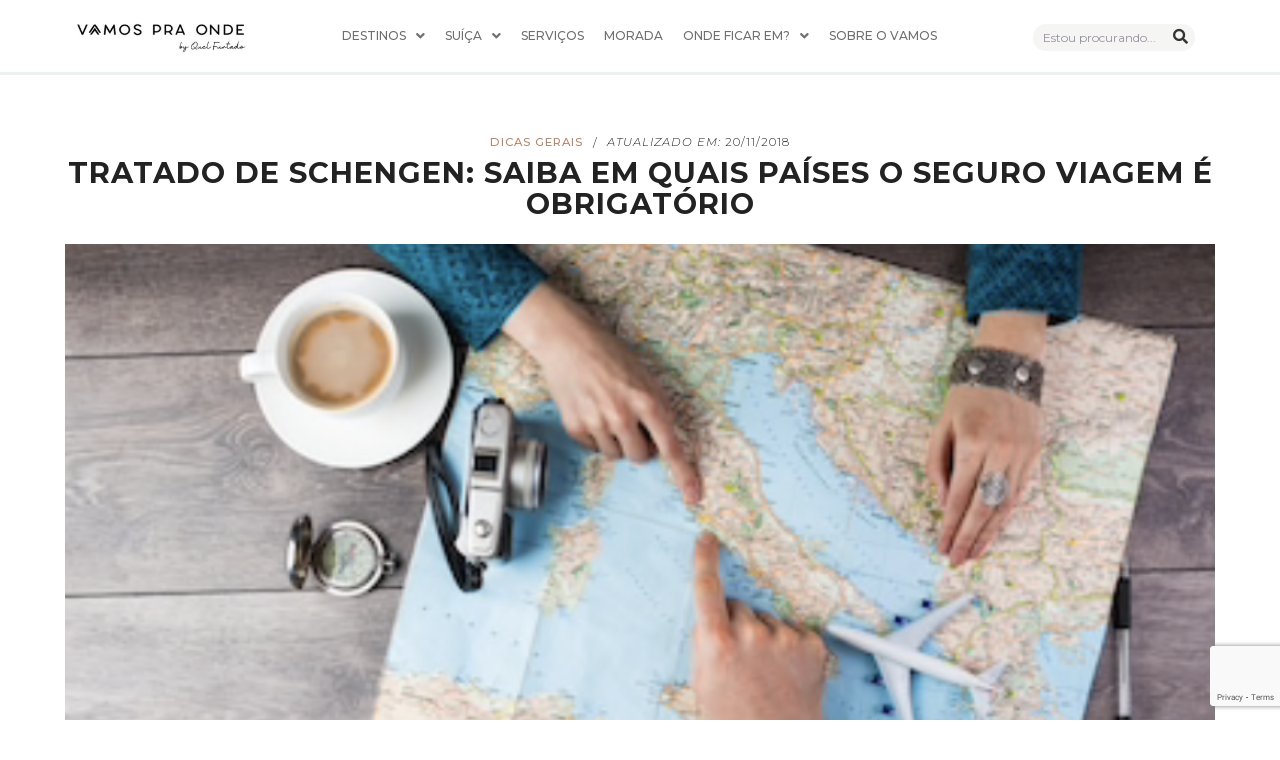

--- FILE ---
content_type: text/html; charset=utf-8
request_url: https://www.google.com/recaptcha/api2/anchor?ar=1&k=6LfS2zArAAAAAEarQ9gt4nKs6u2IRfI-XrYVzvV-&co=aHR0cHM6Ly93d3cudmFtb3NwcmFvbmRlLmNvbTo0NDM.&hl=en&v=naPR4A6FAh-yZLuCX253WaZq&size=invisible&anchor-ms=20000&execute-ms=15000&cb=xp8jmmd5p4ez
body_size: 44954
content:
<!DOCTYPE HTML><html dir="ltr" lang="en"><head><meta http-equiv="Content-Type" content="text/html; charset=UTF-8">
<meta http-equiv="X-UA-Compatible" content="IE=edge">
<title>reCAPTCHA</title>
<style type="text/css">
/* cyrillic-ext */
@font-face {
  font-family: 'Roboto';
  font-style: normal;
  font-weight: 400;
  src: url(//fonts.gstatic.com/s/roboto/v18/KFOmCnqEu92Fr1Mu72xKKTU1Kvnz.woff2) format('woff2');
  unicode-range: U+0460-052F, U+1C80-1C8A, U+20B4, U+2DE0-2DFF, U+A640-A69F, U+FE2E-FE2F;
}
/* cyrillic */
@font-face {
  font-family: 'Roboto';
  font-style: normal;
  font-weight: 400;
  src: url(//fonts.gstatic.com/s/roboto/v18/KFOmCnqEu92Fr1Mu5mxKKTU1Kvnz.woff2) format('woff2');
  unicode-range: U+0301, U+0400-045F, U+0490-0491, U+04B0-04B1, U+2116;
}
/* greek-ext */
@font-face {
  font-family: 'Roboto';
  font-style: normal;
  font-weight: 400;
  src: url(//fonts.gstatic.com/s/roboto/v18/KFOmCnqEu92Fr1Mu7mxKKTU1Kvnz.woff2) format('woff2');
  unicode-range: U+1F00-1FFF;
}
/* greek */
@font-face {
  font-family: 'Roboto';
  font-style: normal;
  font-weight: 400;
  src: url(//fonts.gstatic.com/s/roboto/v18/KFOmCnqEu92Fr1Mu4WxKKTU1Kvnz.woff2) format('woff2');
  unicode-range: U+0370-0377, U+037A-037F, U+0384-038A, U+038C, U+038E-03A1, U+03A3-03FF;
}
/* vietnamese */
@font-face {
  font-family: 'Roboto';
  font-style: normal;
  font-weight: 400;
  src: url(//fonts.gstatic.com/s/roboto/v18/KFOmCnqEu92Fr1Mu7WxKKTU1Kvnz.woff2) format('woff2');
  unicode-range: U+0102-0103, U+0110-0111, U+0128-0129, U+0168-0169, U+01A0-01A1, U+01AF-01B0, U+0300-0301, U+0303-0304, U+0308-0309, U+0323, U+0329, U+1EA0-1EF9, U+20AB;
}
/* latin-ext */
@font-face {
  font-family: 'Roboto';
  font-style: normal;
  font-weight: 400;
  src: url(//fonts.gstatic.com/s/roboto/v18/KFOmCnqEu92Fr1Mu7GxKKTU1Kvnz.woff2) format('woff2');
  unicode-range: U+0100-02BA, U+02BD-02C5, U+02C7-02CC, U+02CE-02D7, U+02DD-02FF, U+0304, U+0308, U+0329, U+1D00-1DBF, U+1E00-1E9F, U+1EF2-1EFF, U+2020, U+20A0-20AB, U+20AD-20C0, U+2113, U+2C60-2C7F, U+A720-A7FF;
}
/* latin */
@font-face {
  font-family: 'Roboto';
  font-style: normal;
  font-weight: 400;
  src: url(//fonts.gstatic.com/s/roboto/v18/KFOmCnqEu92Fr1Mu4mxKKTU1Kg.woff2) format('woff2');
  unicode-range: U+0000-00FF, U+0131, U+0152-0153, U+02BB-02BC, U+02C6, U+02DA, U+02DC, U+0304, U+0308, U+0329, U+2000-206F, U+20AC, U+2122, U+2191, U+2193, U+2212, U+2215, U+FEFF, U+FFFD;
}
/* cyrillic-ext */
@font-face {
  font-family: 'Roboto';
  font-style: normal;
  font-weight: 500;
  src: url(//fonts.gstatic.com/s/roboto/v18/KFOlCnqEu92Fr1MmEU9fCRc4AMP6lbBP.woff2) format('woff2');
  unicode-range: U+0460-052F, U+1C80-1C8A, U+20B4, U+2DE0-2DFF, U+A640-A69F, U+FE2E-FE2F;
}
/* cyrillic */
@font-face {
  font-family: 'Roboto';
  font-style: normal;
  font-weight: 500;
  src: url(//fonts.gstatic.com/s/roboto/v18/KFOlCnqEu92Fr1MmEU9fABc4AMP6lbBP.woff2) format('woff2');
  unicode-range: U+0301, U+0400-045F, U+0490-0491, U+04B0-04B1, U+2116;
}
/* greek-ext */
@font-face {
  font-family: 'Roboto';
  font-style: normal;
  font-weight: 500;
  src: url(//fonts.gstatic.com/s/roboto/v18/KFOlCnqEu92Fr1MmEU9fCBc4AMP6lbBP.woff2) format('woff2');
  unicode-range: U+1F00-1FFF;
}
/* greek */
@font-face {
  font-family: 'Roboto';
  font-style: normal;
  font-weight: 500;
  src: url(//fonts.gstatic.com/s/roboto/v18/KFOlCnqEu92Fr1MmEU9fBxc4AMP6lbBP.woff2) format('woff2');
  unicode-range: U+0370-0377, U+037A-037F, U+0384-038A, U+038C, U+038E-03A1, U+03A3-03FF;
}
/* vietnamese */
@font-face {
  font-family: 'Roboto';
  font-style: normal;
  font-weight: 500;
  src: url(//fonts.gstatic.com/s/roboto/v18/KFOlCnqEu92Fr1MmEU9fCxc4AMP6lbBP.woff2) format('woff2');
  unicode-range: U+0102-0103, U+0110-0111, U+0128-0129, U+0168-0169, U+01A0-01A1, U+01AF-01B0, U+0300-0301, U+0303-0304, U+0308-0309, U+0323, U+0329, U+1EA0-1EF9, U+20AB;
}
/* latin-ext */
@font-face {
  font-family: 'Roboto';
  font-style: normal;
  font-weight: 500;
  src: url(//fonts.gstatic.com/s/roboto/v18/KFOlCnqEu92Fr1MmEU9fChc4AMP6lbBP.woff2) format('woff2');
  unicode-range: U+0100-02BA, U+02BD-02C5, U+02C7-02CC, U+02CE-02D7, U+02DD-02FF, U+0304, U+0308, U+0329, U+1D00-1DBF, U+1E00-1E9F, U+1EF2-1EFF, U+2020, U+20A0-20AB, U+20AD-20C0, U+2113, U+2C60-2C7F, U+A720-A7FF;
}
/* latin */
@font-face {
  font-family: 'Roboto';
  font-style: normal;
  font-weight: 500;
  src: url(//fonts.gstatic.com/s/roboto/v18/KFOlCnqEu92Fr1MmEU9fBBc4AMP6lQ.woff2) format('woff2');
  unicode-range: U+0000-00FF, U+0131, U+0152-0153, U+02BB-02BC, U+02C6, U+02DA, U+02DC, U+0304, U+0308, U+0329, U+2000-206F, U+20AC, U+2122, U+2191, U+2193, U+2212, U+2215, U+FEFF, U+FFFD;
}
/* cyrillic-ext */
@font-face {
  font-family: 'Roboto';
  font-style: normal;
  font-weight: 900;
  src: url(//fonts.gstatic.com/s/roboto/v18/KFOlCnqEu92Fr1MmYUtfCRc4AMP6lbBP.woff2) format('woff2');
  unicode-range: U+0460-052F, U+1C80-1C8A, U+20B4, U+2DE0-2DFF, U+A640-A69F, U+FE2E-FE2F;
}
/* cyrillic */
@font-face {
  font-family: 'Roboto';
  font-style: normal;
  font-weight: 900;
  src: url(//fonts.gstatic.com/s/roboto/v18/KFOlCnqEu92Fr1MmYUtfABc4AMP6lbBP.woff2) format('woff2');
  unicode-range: U+0301, U+0400-045F, U+0490-0491, U+04B0-04B1, U+2116;
}
/* greek-ext */
@font-face {
  font-family: 'Roboto';
  font-style: normal;
  font-weight: 900;
  src: url(//fonts.gstatic.com/s/roboto/v18/KFOlCnqEu92Fr1MmYUtfCBc4AMP6lbBP.woff2) format('woff2');
  unicode-range: U+1F00-1FFF;
}
/* greek */
@font-face {
  font-family: 'Roboto';
  font-style: normal;
  font-weight: 900;
  src: url(//fonts.gstatic.com/s/roboto/v18/KFOlCnqEu92Fr1MmYUtfBxc4AMP6lbBP.woff2) format('woff2');
  unicode-range: U+0370-0377, U+037A-037F, U+0384-038A, U+038C, U+038E-03A1, U+03A3-03FF;
}
/* vietnamese */
@font-face {
  font-family: 'Roboto';
  font-style: normal;
  font-weight: 900;
  src: url(//fonts.gstatic.com/s/roboto/v18/KFOlCnqEu92Fr1MmYUtfCxc4AMP6lbBP.woff2) format('woff2');
  unicode-range: U+0102-0103, U+0110-0111, U+0128-0129, U+0168-0169, U+01A0-01A1, U+01AF-01B0, U+0300-0301, U+0303-0304, U+0308-0309, U+0323, U+0329, U+1EA0-1EF9, U+20AB;
}
/* latin-ext */
@font-face {
  font-family: 'Roboto';
  font-style: normal;
  font-weight: 900;
  src: url(//fonts.gstatic.com/s/roboto/v18/KFOlCnqEu92Fr1MmYUtfChc4AMP6lbBP.woff2) format('woff2');
  unicode-range: U+0100-02BA, U+02BD-02C5, U+02C7-02CC, U+02CE-02D7, U+02DD-02FF, U+0304, U+0308, U+0329, U+1D00-1DBF, U+1E00-1E9F, U+1EF2-1EFF, U+2020, U+20A0-20AB, U+20AD-20C0, U+2113, U+2C60-2C7F, U+A720-A7FF;
}
/* latin */
@font-face {
  font-family: 'Roboto';
  font-style: normal;
  font-weight: 900;
  src: url(//fonts.gstatic.com/s/roboto/v18/KFOlCnqEu92Fr1MmYUtfBBc4AMP6lQ.woff2) format('woff2');
  unicode-range: U+0000-00FF, U+0131, U+0152-0153, U+02BB-02BC, U+02C6, U+02DA, U+02DC, U+0304, U+0308, U+0329, U+2000-206F, U+20AC, U+2122, U+2191, U+2193, U+2212, U+2215, U+FEFF, U+FFFD;
}

</style>
<link rel="stylesheet" type="text/css" href="https://www.gstatic.com/recaptcha/releases/naPR4A6FAh-yZLuCX253WaZq/styles__ltr.css">
<script nonce="XOLQtBTL7Np5S5jPVj_wXA" type="text/javascript">window['__recaptcha_api'] = 'https://www.google.com/recaptcha/api2/';</script>
<script type="text/javascript" src="https://www.gstatic.com/recaptcha/releases/naPR4A6FAh-yZLuCX253WaZq/recaptcha__en.js" nonce="XOLQtBTL7Np5S5jPVj_wXA">
      
    </script></head>
<body><div id="rc-anchor-alert" class="rc-anchor-alert"></div>
<input type="hidden" id="recaptcha-token" value="[base64]">
<script type="text/javascript" nonce="XOLQtBTL7Np5S5jPVj_wXA">
      recaptcha.anchor.Main.init("[\x22ainput\x22,[\x22bgdata\x22,\x22\x22,\[base64]/[base64]/UC5qKyJ+IjoiRToiKStELm1lc3NhZ2UrIjoiK0Quc3RhY2spLnNsaWNlKDAsMjA0OCl9LGx0PWZ1bmN0aW9uKEQsUCl7UC5GLmxlbmd0aD4xMDQ/[base64]/dltQKytdPUY6KEY8MjA0OD92W1ArK109Rj4+NnwxOTI6KChGJjY0NTEyKT09NTUyOTYmJkUrMTxELmxlbmd0aCYmKEQuY2hhckNvZGVBdChFKzEpJjY0NTEyKT09NTYzMjA/[base64]/[base64]/MjU1OlA/NToyKSlyZXR1cm4gZmFsc2U7cmV0dXJuIEYuST0oTSg0NTAsKEQ9KEYuc1k9RSxaKFA/[base64]/[base64]/[base64]/bmV3IGxbSF0oR1swXSk6bj09Mj9uZXcgbFtIXShHWzBdLEdbMV0pOm49PTM/bmV3IGxbSF0oR1swXSxHWzFdLEdbMl0pOm49PTQ/[base64]/[base64]/[base64]/[base64]/[base64]\x22,\[base64]\\u003d\x22,\[base64]/CtsKgwq0cbcO2KsKbwqEZNMKbSMO2wq3DuSI8woEQbxPDg8KAasOXDMOtwpJzw6HCp8ODLwZOWsKiM8OLcMKeMgBfMMKFw6bCuxHDlMOswoZHD8KxBk4qZMOzwoLCgsOmfcOWw4URM8Odw5IMdV/[base64]/[base64]/DhcKIw414w4fDg8Krw6zDtnzDpsOhwopSLMKyTFzCrcOqw7/DpwJxJcOZw4R3wrvDowUdw6PDj8K3w4TDj8Kpw50Ww47CsMOawo9UKgdELmEgYQPClyVHInsacQgkwqA9w7F+asOHw7kPJDDDjMOOAcKwwpILw50Bw4fCmcKpawxnMETDtmAGwo7DmTgdw5PDkMORUMK+GxrDqMOaWE/Dr2YlVVzDhsKlw5wvaMONwoUJw61hwpttw4zDqMKlZMOawoEFw74kTsO7PMKMw4DDoMK3AE5Ew4jCingBbkNBTcKuYBpPwqXDrFPCjxtvaMKmfMKxXDvCiUXDpMOZw5PCjMODw7A+LH/ClAd2wpBeSB8ELcKWanJUFl3Cqwl5SW1yUHBYclYKDT3DqxIvccKzw65yw5DCp8O/N8OGw6QTw65sb3bCtMOfwodMPzXCoD5kwpvDscKPNMO8wpR7OsKzwonDsMOSw73DgTDCuMKGw5hdVSvDnMKbTcKKG8KsXAtXNBJ2HTrCgsKfw7XCqCzDqsKzwrdXY8O9wp9/[base64]/[base64]/Cl8KVYMOEMzHDg2fDhCscOcK2ecKNdgIOw4fDpDQIVcKow7E4wpokwq18wrYww5fDuMOaSMKBWMO9SU4XwrJqw6E9w77Dl14lGDHDng98Gmpvw6R4EiozwoRQZgXDlsKtPh8cNXIrw6HCvTAVIcKaw4pVw7/CrsOrTg4tw4HCjT90w7s6OgrCqVdKHsKRw5ctw4rCucORcsOKFTjDgV1ywq/CvsKrVF97w6HCtXQVw6TCnkDDpcK+wq4MAcKpwohaXcOCIxHDixERwoBSw5k2wrbCkB7CiMKyAHfDtSnDiyLDvTXDhm5nwqUnfU/CoUTChEwSJMKiw6fDrcKdLyjDuFZQw6nDl8OBwotwK37DmMKAWMKTJsONw7BtGgzDqsK0MRDCucO3AREcfMO/[base64]/wqvDu8KBw7jCvTFrw6LCtsOLG8Kww53Cp8OJw5gyYicTKcOxdMONAyEnwpAQJcO6wo/DmjUMKyjCtcKFwopUGsK0WF3Dg8KpPm1cwolYw7fDpXHCjnpuBjjCmMKIE8KowqNCdAB2MxAASsKOw595E8O3FsOWZBJKw5TDlcKtwpUqMUzCizzCl8KANzlSYMK+OwrCqUPCn194dwc/w57CucKHwqTDgF/DkMK6w5ENK8Okwr7DiQLDgcKAMMKxw4ACOsKrwrHDv3XDlSHClcKUwp7DnQPDoMKSTMOow7fCpUQaOMKIwrdPbMO6XhF2YcOnw7cNwpp7w7jDiVkowoPDgFh1aD0PN8KyRAYcF3zDk3xPTTNTOQ8yOzXCihTCoVbCoAbCtcK7BRLDowvDlllmw6TDtAEjwrk/w7vDkXTDplNOfHbCjEgjwqHDgmfDm8OYVGDDvFp/wrd+aXbCnsKrw6sJw5rCv1RwChwOwoQyTsKOIn3CqcONw7c5asOBN8K5w5cbwoVXwrwew6PChsKGSSfCjjbChsOKTMK2w4oXw5DCssOVwqvDnwzDhFPDiiITJMKywqgYwoMfw5ABQ8OIRMOowr3DpMOdfynCs3HDlsOpw6DCj2TChcK9wox9woEFwr4jwq8VbsODc3/CjsOXPlAKMsKrwqwFagJlwpwMwo7DjjJbZcOuw7Etw4FtJMO/[base64]/[base64]/[base64]/CtG/[base64]/DgMOcBkvCvsKseW1cwrJ1w4g4wpUNw4pWLyx3wpLCkcOtw63Cu8KnwrVbb3BKwoZwfXHCmsKlwrfCocKMw78fw6tOXE1CBHRDbX1/w7hiwq/CncKkwpbCriXDvsKWw4HChidJw7Exw5Baw7TDrijDo8OWw77CssOCw4nCky4fRcKHbMK7w5wKf8O9wp/CiMOVNMOaF8K/wqzCsyQCwqpNwqLDvMKnNMKyDSPDmcKGw4xfwqPCh8O1w6HDlyU/w4nCjsKnw6wmwqbCgwxpwo5wIcO1wo/[base64]/HcK7wpAFfmFfwr1uwrIfWBHDvX/CpXrDuArCnQ/Ci8KeLMOjw7UmwpfDkV/[base64]/Dm8Kxw77CjsKZOTLCksOAeGfCi2nDhGbDssK9w77CmncpwoAlQ050P8K2fDbCiWV7fXbDp8OIwq/DocK8fTDDq8Okw5B6Y8KawqXDvcOkw6LDtMOqdMO/w4pnw48Mw6HCtMKJwr7DoMKOwpzDmcKVwp7CrkV9UD3Cj8OWXsKiJ01MwqF9wqTDhcKYw4bDiRHCpcKcwofChjNPKkUqKVLCp3TDgcOEw5tbwooaC8K+wovChMOWw7Mjw6N6w5MZwqx8woNADcK6KMK/C8OcccOEw4QpOMOYSMOJwoHDtCLCnsO5PW3CicOEw4d9wqNOekp0fQnDgGlvwozCpMKIVWMwwq/CsH3DtAQ1WMKNGWNUZDc8MsKoP2tcOMOXBMOBQ07Do8OlZ2PDuMKqwpVfXXjCs8KuwpDDtVLDj0XDhnMUw5fDssKrIcO6X8O/ZlPDrcKMa8OBwojDgR/CiRcZwqTCnsK9wpjCqGXDn1rDgcOeJcOBKEQXbsKXw6bDnMKbwrkOw4bDpMOMd8OHw6lmwoEbdwHDusKqw5MPTixxw4ACNgPDqgHCpQnCuRxUw7RNQ8KswqHCoB9JwqRKJH7DrQHCtMKgB0Ruw78VQsKOwoIsBsKQw7QIMX/ClGbDhS5dwpnDuMK8w6kIw5VZeBrDvsO/woXDrAEUwq3ClwnDs8OFDF5Ww71bLcO+w69cLMOmNMKqVMKHwrvCosK7wp0NI8KSw598El/[base64]/dcO5w4wceh0wB8KZwoDCtykzQsKww6VaCMK5KMOow4ouwr4owqkMw5jDtWjCqsO6QcKMP8KuE3vDtcKxwrxqAmjDlW9lw5IXw5PDv3Avw6s6QGhbbE3CqTEUGsK9LcK/w7dXF8OLw7HDmsOow5wxeSLCv8KRw7LDvcKLWMKnMw9gAHIhwrBYw74uw75ZwovCmgLDvMOLw7M1wqB9A8OdFgDCsDRywqfCgcO5wovCiC/[base64]/DmsO3w5dywpXDrUnCsncxwq/CqwVCw6sDYgdwMnPCjcKzw7HClsKxw6M5MS/Cti1PwpZwLcKQbcKjwrDDjgsNLDHCm33DlHgZw787w47DtSEmKGVHFcKuw79qw7VVwq48w5HDuzHCgwrDnMKuwq/CsjhlbsK1wrfDqAo/RsO+w5rDosKxw4bDrUPClW1CcMOLJMK0J8Kpw4TDjMKOLVZwwpzCrsObfE4BHMKzABPCh0gJw51ccRVOWMOpZG3Djl7CjcOGKMOGQybDm0dqR8K2YcKSw7DCn1t3VcKRwoHCp8KKw77Di39zw61/[base64]/ZznCnBbChVkLV8OUVcKIe8KEwr3Dmx5Rw41XYQzCohkBw6odDwrDjcK2woDDusK7wqLDtiV4w4rCicOkLcOXw6J+w68+O8K7w5pXEsKnwqbDtwrDjsKxw7/ChVIRGMK8w5tVZDnCg8K2SEPCmcObMAEsejjDpg7CqRFlwqc1UcKhDMOaw7HDj8OxGHHDm8KawpbDqMKRwoQtwrsAMcKOw5DDgsKOwpjDk0rCusKaPgF3VF7DncOnw6EfOz4wwonDmVprQ8KmwrBNTMKXH2vCgXXDlDvDlGJLKzjDjsK1wo5MI8KhCjTCvsKvTC1ewo/[base64]/[base64]/CgDxYw5BcTcOqdGXCjS7CqzPCv19FHsK4McKDd8OtK8Obb8KCw7AHJzFUED3CucOSNjPCusK8woXDvTTCqcO9wrxlZhLCsTPCv3kjwokKKsORHsONwr5kcXUfS8Opw6N/JMKTZhzDjz7DoxonLyI/ZcOnwqB+fcKAwo1JwrBbw6jCqFVVwodRQj/DosOudMOwDQPDuhpAClfDuUfCiMO/XcO5OjknQHXDpsOHwpLDoTzDhCcwwrzCpSPCucK7w5PDn8OrPsOnw4DDiMKEQgc1JMOtwobDuUBQw53DiWvDlsKVInXDkFVSd2Fsw4XCsU3CicK4wofDjzpxwpU8w7R3wqtiKELDilTDisKRw4/DkMO1QcKnWW1oehPCnsKTBCTDolYJwqfCsX5Rw5BtGEF/XShUwpzCicKLJiglwpbCiCB8w7spwqXCpMOVUxfDl8KWwr3Cg33DkgdCw4rCksKdAcKywpbClMOfwopSwoNzN8OsI8K7F8OAwq3CpMKrw47Dp0nCmhzDosKof8K7w7XDtcK8UMO/w7x/QTLDhCjDhHByw6nCuAtMwq3Dq8OQCsOqUsOlDQ3DgELCq8OlNcO1woFAw5XCssKMwrXDkRIeNsOnIn7CvVPCv1/[base64]/CgkDCtsKZw7MDwqPCt8KhJjoMAHVOwrjCoEIecy/CglNEwpXDocK1wq8pFsOPw6tHwpFBwrgqRX7CoMKNw61tVcKkw5AcYMKHwq9Ewp/[base64]/Cv1suwqESw4gfTMKAwpVIwqzDnUjDhMKTP13CsSEKWMOSHlzDphUyNkJfScKZw6vCocOBw7N2MUXCtsO4TSNkw6IYNXzDp3bCrcK3f8K1EsO/bsOnw5fCkgrDs1rCtMKOw6R3w5l7IcK7wpfCqR7DokfDuVHCuUzDhDDChVvDmiJxV1rDpQNbawsBb8KsYGnDnMOXwr/[base64]/[base64]/[base64]/DmUPDmSFqwoBHQBjCkcKPw67Djj0OLhhFwo1lwq5nwqJgHBvDsUjDnXtSwqlcw4V+w4pXw7rDgVnDuMOxwpbDk8KqSj4QwoDDlBLCqMKUwp/CrmXDvGkTCkNow7vCqSLDsgpLN8O5c8Osw7MuH8Ojw7PCncKKFMO/KFNeNzEMTMKMMcKWwqlePkDCscOUwp4iFBIXw4MtSgXCj2zCikA7w4XDu8OANy/[base64]/en9qQcOpwq3Cn3HDpjQaUkfDv8OOw4NLw6BEFsOlw4PDtMKcw7HDh8OkwrLDusKlOMOEw4jCuSvCksOUwqYvcMO1FUtEw7/Cn8OVw7TCrDrDrFsKw6XDllk3w4Jkw53DgMK8F1TDg8ONw7J1w4TDmUkpAA3CkH7CqsOww5PDvsKTLsKYw4IzFMO+w6TCoMOyZCnClUrCt20JwrDDlVfDp8K5GGwcPGPCkMKBdcKCYxbChB/CpcOuwpsvwo7ChTbDlXdbw5TDpl/[base64]/DvsOGITFCKcKtw7pAQsK+w6XDlk4iF2wZD8OgbcKqwpHDgMOIwpUsw7rDggrDhMKPwr4Lw6hdwrIueGjDk3Aiw5nCnTLDjsKyccOnwrZiwqbDuMOAXMObccO9wqlJUnDCkU1eH8KydsO5EMK0wrcLdn7CnMO5fcKOw5rDvMO+wpAsKzx7w6zCvMK6D8K/wqYUfnfDngDCusObWsOTAWERw4fDmsKmw7tjfMOewoViFsOrw5ATLcKnw4IbRMKReGgCw6gZw43CscKTw5/CgcOvesKEwrfCqX0Gw4vCiS/DpMKcRcKBdsObwo4aCcK4WsKLw6xzccOvw6PCqsKVfF88w5RlEsOUwqJtw4x2wpzDmRDDm1LCrMKVwpvCpsORw4nDmCLDj8K/w4/[base64]/w7HDlgM6IGxXwpxWZ8OTwrYQw63DqjDDkQbDqFFaXy/CuMKvw4HDjsOvWiXDkX/CnlvDhi/[base64]/DvsOOw7V9wo0xJ0QBw5hgZAY2RD/CnXfCmcOaQMKVeMKIwo8eNcOnEMKbw48LwqDDjcKiw5zDhzfDg8OCfsKrZDxoZgDDv8OVBsO7w6DDk8Ouw5J2w6nDmk40Gm/CmCkaTUkPJEwMw7A/CMOwwrR1EiDDigzDlcOZwrh7wodGAcKhNEnDkyktTcKwfQZlw5TCssOuVMKaQVldw7ttLXrCq8OMRCDDli9QwpzCusKFw4IIw7bDrsK6WMOfQEbDuUbCssOSw7fCnj0vwp3Dl8OWwqzCkjUjwoh1w7oof8KHPsK2wp7DiGhMw4w0wrfDqzJxwobDicKBUi/[base64]/CtMK/[base64]/DqBMEWA4hw4vDjXh7DMKzw4AEwoHDnsOQVzRADsKzOA3CjFjDsMOhIsKCJQXChcO+wqLDrjPCo8KxLDcZw6h4BwDDhmITw6gjFsKew5I/[base64]/[base64]/w5jCrQUPw7LCiMKcC0PDq8Kgw4TCoMOtwoPCscKQwoBswptGwqTDjVpkwoHDj3gcw7rDscKAwqRww4bClkEkwrTClD/CkcKKwo0Tw74GXsOFOwZIwqfDrxnCiHTDt2HDn1HCmMKBNkFTwqoAwp3DnRXCjsOUw4oNwpxwesOhwovDlMKfwofCvCAMwqLDq8O9Pis3wqDDqQx8aHpxw6PCt2IWCSzCtTXCmSnCqcOjwq/[base64]/Dkm7DsMKkw7HCqg7DqA9ydWzCiAoYw5kuw7UlwqnCjwPCrzHDvsKZVcOAwrlTwrzDksK6w5vDh0ZjdcKtEcKYw7HDvMOdPBliYwDDkiwGw4nDkl9+w4bCv0TCnl9+w7cRMR/CsMOSwoZzw6bDphE6GsKvDMOUFcKkbV4HO8OvLcO3w5pfcD7Do17CjsKtQ3tnOSFGw5hBGsKfw6c+w73Cjm5kw6/DpTLDhMO4w5PDr0fDvB3Dg0ldw4HDvhd2RMOUJVfChiHDlMKHw5knSAxSw5dML8OkWsKoLXohNB/Cp1nCisOeCMOkJsKJWXDCgsK5R8OCYGrCjRDCgMK6H8O6woLDggEQRjs5wrHDkcKEw6zCtcOTw6LCssOleANowrnDl27DosKywqxwY1TCm8Oldjl7wpbDtMKWw4YEw4PDsxEFwoNRwotMZwDClxYvwq/DksObFcO5w5Z8ElBlGjrDoMODPHzChMOKNA93wrvCqyJow4jDi8OsSMOfwoTCisKpWVkFcMK1wp07RsOSa1c6IsONw7bCkcOiw6jCrcK7EcKDwpowQsKFwpHCiSTDlsOAYU/DrwEEwrlYwp7CvMOGwogoQiHDm8OXEw5eAGVFwrLClE1nw7nDtcOadsOFSS9uw4YaMcKHw5vCrMO1wq/CocOvaFpbInFmA1RFw6TDtkIfdsOCwrNewqJbG8KlKMKTAsKVw5bDtsKsC8OPwrnCusOzw4Iqw5pkw4o5TMKpQz5twr7CksODwo/CgsOawqfCoWjDp1PDnMOPwplgwq/CjMKRbMKvwoJfccO8w6LDuD9oDsOmwooaw7QmwonDlsO8w7xODMKJaMKUwrnDix3CtGHDuWpefngANynCi8OPEcO0HlcQOlTDkxB8DgAcw6M+XX/DgwIrClrCgy5zwqRQwopIOsOVUcOtwozDvMOHVMKxw7cfCygcR8KowrrDscKxwp5ow6Eaw7jCvsKBRMOiwosiS8KQwqIGwq/CksOcw5VnAcKaN8KgdsOow4MBw79ow5dDw7XChzI1wrPCoMKCw7dUJ8KNJS7CqMKQVxzCj1/Dm8K9wp7DtAsWw6jCncOAfcOKfcOGwq4rWltXw6fDgcOpwr47dlfDoMKmwr/Cv04fw5DDqMORVn/CtsO3Ly/CrcOHHGXCgHlGwqnDrRLDuWpww49TZ8KNB2hVwr/[base64]/[base64]/CqGXCv8O3J8KpRcKdOsK2wojDocK5w6fDux7CmzthEVRuEHPDocODXcOTHcKXAsKcw50mZEBmSWXCqy/CsBB0wrLDgjpGVsKSw7vDp8Kcwp0rw7luwofDicK7wqXCnMOrH8Kdw4rDjcOuw6hYczbCvMO1w6rCrcOUd27Dp8KGw4bCgsKkD1PDhgw+w7RaZ8Ksw6TDrAxowrgTB8OPLCcCXmRGwqfDmkMrHsOJb8KbNW4jD3dINsKbw6HCg8K+d8KHJCttOH/CpQINczPCncKCwo/CoGbDj37Dq8OPwrHCqibDtSHCkMOWCcKeesKDwqDCh8O+McOUSsO4w5XDmQfCklzCg3cpw4TCtcOICQl9wo7DjR43w4MTw6UowoVUAX0fwqkMw6VHSSoMWU3DnWbDq8OEcX1JwooEBifCpXcefMKtHcOOw5LCii3DusKUwoLCnMOzRcOoWSDClyd4wq3CmE/Dv8O/[base64]/CosKWAxR/w7TClE7ClxwiOA/CvVwlIgjCiTHChx96GmzCtsOEw5XChFDCjHQKI8Oaw7YlB8O4w5c3wpnCvMOVMQFxwovCgWbCizrDpGvCiwUEQ8OxCsOQw6wZw4fDhzB9wqrCoMORw7XCvjbCuwdPOR/DgsO5w6dZOkJPC8KIw6XDpSDDuhlzQCrDgcKuw53CjMOJYsOSw6rCkCo2woRIfiIAI3TDvsKyc8Kdwr9jw6rCjFfDrn3DrRkIT8KdW10lZnhRU8KEMcOewojDvQDCrsOYwpNawqbDlnfCjMO7acKSBcOWM1p6XF5ew7AXZFbCusKRcTUqw5bDhSFJZMOXIlTDsj/DglEBHMK3FyrDlMOlwqLCvFJMwq/DrxZiJsKRK1w4UVLCuMK3wohhVQnDv8O6wprCmsKjw4crworDnMOcw4rDtkzDrcKEw7bDvjfCgMKWw6zDkMOBEGnDs8KvHcOmwoJvXcK8GcOtKsKiBxwVwoM1dMOLMGXCnHDDjXHDlsOzdB3Dn1XCt8Omw5DCm0XCncK2wpUMFi0/wqBWwphEwrTCp8OCCcKfBcOCOS3Cn8KEdMO0dUlSwqvDtsKdwrXDgMKYwozDnsKkw4l1wqLCrMOKU8KzGcOww5huwrY2wo54N2rDp8OSSMOuw4tJw7hkwoQxCXVCw7Zmw5d4A8OTXAZlw7LCpcOZw4rDk8KDNxzCvSPDhyHDvXnDoMKAZ8KFbj/CkcObWMKaw5ImTwLDn33DjiHChzRBwobCkj8wwqXCicK/w7J/wrRvc23DtsKkw4Y5RylfecKMw67Cj8KzNsOyQcOvwrQSa8KNw43DrcKANDZPwpTCsBNFXBNew5nDgsO7OMKpKjLCknQ7wqBINhDCrsOCwooTcA9DE8Ojw44dfsKpBMKtwrdTw7ddTjjChmV4woPCmsK0NkIXw7ghwp8/SsKnw7vCk3bDj8OYcsOlwoPCo0N0KETDsMOmwq7Cgl/DvkEDw7pSEG7CmcKdwrA7TsO+N8KyOVhSw63Dl1QJwr9nfHPDsMONAXJBwrJUw4fCv8Ogw7USwpbChsOZVcK+w6gicApQGzxIQMOnPMOPwqo6wpRAw5VtYsOXSHBqLBUow4bCsBTDqcOuJDI3UkE3w7/Cv05vaR1HDk3CilDCsidxfAIhw7XDjWnCj2pyfGMOTVUsHcKWwo8xfRTCssKvwqsxwp8IR8OJMcKtFwR/AcOmwophwrJRwprCicOAR8OsOF/DnMOrBcKfwqLCsRhVw4XDvWLChC/Cs8OMw7nDtsOBwq8ow6kVKVEYw4sDIxhpwpXDlcO4FMKTw7/CkcKRw60IF8OyMhJDw60TA8KGw7kQw61dYcKUw5ZZw5QpwpnCvMOKKSjDsBPCncO6w5bCkk9mJMKYw5/DiTUJNGzDmE09w4A7BsOXw4RXQUvDosO9DxYvwp58U8O+wovDqcOIHsOtFsKAwqXCo8K5Sj8WwrAcTMONc8KawqDDvU7Cm8OewofCqDkaVsOoBgrDvVwqw6E3KioJw6zCh2JDw6zDoMKiw482AcKRwqHDgsKaE8OFwoXCicOSwrbCni/ChXxEGknDrcKkO3hywqLDu8OJwptDw4DDusOIwrDClW5wTkM2wpolwpTCoSQmw7QDw4kVw5PDv8OfdMK9X8O9wrrCtcKewqfCg3J9w7XCicKNeAECF8KWLSfDpxnClyLCrsKge8Kdw7/DncOSfVXCmMKnw5dyMcOKwpDDoVrClMO3LVzDjzTClBnCqzLDl8O+w6wNwrTCjBfDhEI9w6xcwoRac8Oac8KbwqgvwqA0w6nDjHbDjTNIw5bCpnnCvGrDvg1TwpDCrMKww5ljdRjCoiPCpsO5woM2w53DoMOOwoXCp27DvMOSwprDssKyw7oGFkPCiU/[base64]/Cl3BZwofCmFZkwojDngRbR8OGwqbDlcKrw4PDvSBTJXfChsOAdQR8VMKCDnnCv3TCuMOlVHrCnC8bPFHDuCDDicOUwr/DmMKdJWnCjQYEwo/[base64]/DqV8qwq/DpybCgHPDi8O/CsOSHsKEwoxtQwTCmsK2IQ3Cg8OFwoHDs03DnH0Pw7PDvm0pw4HDhxDDv8Ogw7dswrvDocOPw455wr0PwoRVw7YxCMKPCsOUFEDDu8KeHXsPWcKBw5k3w7HDoXbCvgBaw4rCjcOXwpReLcKmGXvDnMOXc8OABijCsnLCpcKObwwwWAbDg8KEGEvCnsKHwr/CgyDDoB3DqMKTwp5WBgcCFsOheX9Yw7kCwqFrD8KOwqJnVCDCgMOuw5HDmsOBccO9wpxnZj7Ct1DCg8KGQsOdw7zDvcKcw6bCmMOZwrTCsXdawpQFYHrCmRkOIG/Dih/Ct8Knw5vCsFAHwq54w7UpwrAoY8KtYcOAGxjDqMK4w5tuEycCZ8OCCgghXcKjwqdPb8OrBsOVbsKITCjDqFtYCMK9w7hBwpnDtMK0wrDDmsKQRBgSwqkDEcO2wrXCscKzMMKHHcKiw6M4w551wo/Cp1PCh8KbTngmaiTCunXCvzQAVH9hQFTDjBrDqXPDncODXiweLcK0wqXCvkHDkCfDicK4wovCl8O4wr9Yw5cuIXfDg1/CpB3DuAbDgDfCuMOeJMOhbsK5w5/DtkUMUXLCicOJwqFsw4trYn3CnyY+JDZWwpxqBQEYw6Qkw47Ck8OOwrdSOsKDwqpNElpae1XCr8K/N8OPQ8K9XDhwwq1ZJ8KLWkxrwp08w7Q0w7vDp8O/wr0iaQLDocK+w7PDmQVGJ1NDX8KvF0/DhcKowrF1bcKOSmEWJcO7VcOlw5k/HkI4VcOYWF/DsgDCgMK5w43CjcOZIMOjwp5Tw5jDusKQOCPCmsKAT8ONUBBDUcOZKGHCvhUfw73DpwPCiWXCvnjDhGbCqkYWwpPDhj/[base64]/Dt8KtLG/DihZfwp/[base64]/CoHEBOyLCmChbTxkQw7wRQxLCiMOnBCfCqnBrw5NsCDIrwpDDnsOQw47Dj8ObwoxNwovCsjhLw4bDocOgw5DDicKCGC8EP8OUenzChsKxc8OBCAXCoDYYwrDCt8Oyw6rDqcKPwo9WQsOkfzfDjsOvwrwzwrDDh07DrMO/E8KeEcOpRMORAh5xwo9DK8OEcGTDssKaJBzCjWLDhBVrRcOdw7ADwp1KwqIIw5Rsw5RIw7d2FXggwqhEw6hLZU7Di8KKC8KrSsKIJsK7c8OcYEbDgSsyw4pBcRXCr8K5KX0TR8KtXwLCp8OUc8OvwqbDoMKnGRLDi8KvC0/CgMKmwrHCtMOowqkXdcK1woANFhzCrTvCqUPChMOLf8KxL8KYIUFEwrnDsAJyw4nCigBQfsOow4I8QFoMwofClsOKDMKybTsZbGnDpMKew5dHw6rCnWnCqVTCuV/[base64]/wqY6w6ITTsKZw5vDjMOdwrzDmMO+XHzDtVZtF3XDq2ZTbxokfMKPw4V/[base64]/TsOzcRLCuMK1wqB0wojCi8OrDsKWwoDCqMOFwoonSsKHw4cTWjHDtScHOMKXwpjDpMONw7sRUzvDgH/DjsKHdU/DhCxaY8KNCkvDqsO2c8KBPsObwrNKFMOTw4TCnsO7w4LDtxZkcw/[base64]/[base64]/[base64]/CisKnMRbDhcOEwqHDogpMwqzDnsOswqg7w4vDosKZGcKKFAVSwqzCrGXDoFE1wrPCuw5mwrLDl8OBbxA6ZsOkYj8ZdjLDjsO7ZcKIwpHDisO6bgwGw5xQJsK+C8KJLsOiWsOQOcKRw7/DrcOwBiTClFEAwp/DqsKgfsOaw7N2w4nCv8OhHjE1RMOzwoPDr8OuSAsxWMO4wox3w6PDuFrCisKgwoN9TcOZQsOTRMO4wo/CvcO/V0xRw49twrABwpzCrnnCnMKdIMOsw6bDkjxbwq98wqZbwptcwrDDhn/DvHjCnXlNw67CjcOFwp7DsX7CiMOhw6fDhWjCl1jCkxrDi8OZe3PDnRDDgsOVwpXCvcKUbsKyAcKDAcOcA8OQw4jCg8OwwqXDjFhnAGINHXZgKcKNHsOPwqnDpsO1wqwcwrTDlTxqMMK+RXEUB8OLCmh1w500wrMDLcKSXMObFcKZesOpMsKMw7Q1QV/Ds8OKw7EBbcKJwoZvw7XCsXHCocKRw67CoMKxw7bDp8OZw6UawrZcZsOswrt8d1fDicOCO8KUwoUjwrvCtn3CgMKtw67DmhTCrsKERAw9w5nDsDohej1+SxBMcBx8w7TDpFl5KcOmQMK/KTAYIcK4w53DmlMVJzHChSFXUiYgJ3zCplbDhgbClijCkMKXIMOUdsKbEsO4PcOTa0ABbhBpWcOlDXQxwqvCmsOJRcOYwr1ow5Fkw6zDoMObw58vwo7DkDvCh8KvBcOgwoN2Pw4DJRDCkA8qRzjDiwDCnUcMwpYdw57CjwMQSMKOLcOyX8Olwp/DiVd8MW7CpMOQwrYYw5A2wpHChcK8wppJVlMKAcK/[base64]/wrMUZTpZfnA1cVpKSMOETAMOw71Bw5DCo8ObwrZJMkpww4Y3IwB1wrnDgsOwLBfCqlNSScKMZygrdMOdwozCnsOCwqoNEcKJRHcVI8KpRMOswpc6YcKlSArCrcKfwqLDi8OhI8Kofy/DhsKwwqfCoDrDpMKDw7x/w4I/woDDn8OPwp0XNQEEacKpw6sIw5HCpxwnwqYGTMO7w78Iwql1FsOPTsKNw5/DucKeV8KMwrY/w7PDtcK4NxwIM8KVJSnCjMOQwqplw4VQwqc1wpjDm8OUS8Khw4/CocKMwpsFT1zDp8KPw67CqcKTFgwaw6nDs8KdLV7CrsOBwqjDpMKjw4PCq8O+woc8w4HChcKqRcObesKYOBLDlhfCrsKEQQnCv8O4worCqcOHM1IRFyEdw7lpwrRTw4BvwptKBm/CmnPClBvCpmILd8OkFjoTwrkqwrvDtRLCrsOqwox3QsO9YRLDnF3CusKDSE7CpVnCsTQpRMOXB2QoWnDDicOaw5sMw7MyVMO8w6vCqWHDosO8w74uwoHCkF7DvAsfdgrChH83U8KFG8KiOMOUUMKwJMOQDn3Cp8K/GcKmwoLDmcKeOsOwwqQzCC7CpnnDvzjDjMKew7VVN37CnDDDnktTwpUfw5lbw7RTTHFRwpEdNsOIw4t7wpBtE3HCncOaw73Dq8K5wroCSSnDtDUsOsOARcO1w5Uiw7DCjMOwLcKOw6/DgyXDmj3DshXCokDDt8ORV1/DrklxZUPDhcOMw7vDnMOmwpLCsMOGwqzDpjV/PBpVwoPDnxdOeSk+Jkpvf8OVwo/ClgMkwqrDnj9PwqVebMKxR8Ovw7vChcKpBR/[base64]/w5vDocO9YBrCgMKOYGzDlTXDrVvDssOcwrnCjsO4X8K2acOww64fCsOnI8Kzw5wrfVjDrUXDn8Okw4vDg1gbHMOzw4YZE3ISQCYOw7LCt2XCp2w1b0HDqEfDn8O0w4XDgsORwoLCsH1LwrzDikPDnMOHw5/DuUhJw55uF8O7w43CpFYswqLDisKFw7tzwoHDgijDt1fDhnzCo8OGwqfDhgTDksKGUcOSWTnDgMK1WcKPOkp6TsKyXsOlw4/DjMKcVcKZwqPDpMO4bMKBw74mw7/DkcOPwrBWSGrDk8Oaw5NCG8KeQ1vDqcKnVgfCqSgad8OrRDrDthdLFMO7FcK7XMKjR10KUQ0ow4bDk0RcwrIQLcOHw4TCksOpw5V5w7J4woHCpsONPsOhw51qcxvDhMOyIMO9wrATw4kDw77Dr8Ovwo8awq7DusOZw4Fuw4/[base64]/wojChRgkwqp2wqh1w58TTTPDq8K9wqo2wplXG0Aqw5IhN8KNw4/Dmz5UG8OpVMK3HMOhw7vDm8OZKcK+aMKPwpDCpWfDkH7CvwfCnsKRwo/Cj8K5EXXDsW1gXMOhwoXCnG98ZiMnfDh2PMOiwqhscwYdChNAw7Fgwo8Lw6pWOcKUw48NUcOww54twqbDgMOZNCoWJRnDuwJbw6nDr8OVN3pRwqJQf8Kfw7nCmVrCriB1w7lSMMOfKcOVOBLDpXjDj8Otwo/ClsKQVjR9QVZvwpUDw5Alw6/CucO+JlTCqcK/w79rMxx1w6JIw4nCm8O/w74TGsOvwoDCgD/DmnBGJsOpw5JsAsKndG/DjsKdwp4twqbCi8K4aTXDtMO0wrUcw6o9w4DCpQkkUcKdEy12RkjCvcKwKwAowoHDj8KHM8OBw5nCtAQbKMKeWsKow6LCuGEKZ1bCiB9BfsKEDsKww7lbex/CisOFHSJvRDdHXyBnHMO2IU/DtB3Dkl0CwrbDk3hyw7pAwonCkWDDjAclFiLDhMOVWUbDpU4Fw5/DtRHCmMOBcsK7KyJXwq3DkgjCnhRYwp/Cg8OOKsORKMOWwojDvcOZZE1lFB/[base64]/wpVtfTvCqEhxBcKRw7fCkTPCrnjCncKiQcKiwqwZJ8KTNzZ7wrNlHMOndgZ4wp3DhnF0VH9ew5fDghQhwqoXw4gyQ3wpfsKhw7Vjw6BwecO8w4MDFMK1GcO5GBTDqcO6SQhIw4HCocOtf0UuKjXDkcODw4VrTxx/w41UworDisK+ecOcw4Iyw63Dp2fDj8KOw4fCv8KiUsOLQcOVw7rDqMKbGcKlTsKgwoXDgh7DmjrCtm4ISwrCucOewqvDsivCs8OZwqxxw6rClxJaw5vDtFY4fsK/IXLDnGzDqg7CjRLChMK/w7ILecKOZ8ONH8KJJ8OewpnCpsOFw5MVw6xXwp1WXEfCmzDDusOZPsOUw6lQwqfDvljDg8KbCX9qZ8OMG8KpflzCocOCMR8KNcOjwq1DKU3DpH1RwpgWW8KYO1IHw47Dn13DqsOFwoZ0M8OQwqnCnlE8w55OcsOHAQDCuHrDm3klVAfDsMOww5/DlhgkXmMcEcKBwrRvwpthw6LDtE0VJg3CoiLDt8KcYxHDscKpwpZww4sDwqIGwppecMK8bEpzdcOswozClUgdwqXDgMOGwr4qUcKIPcKNw6oKwrvCkinCvsKiwpnCo8Odwo5nw73Dn8K+YztJw4vCjMOZw4lvSsOOVno/w758MTfDrMOCwpZ4Q8OOaStzw5HCpG9ETWxcKMOSwrzDs3ERw61rW8KJP8O3wrnDkkLCqgDCm8OgEMOJFS/[base64]/wqPDpcKJw4ARw5fCqyPCl8ObwqAsw6rDvsKVwooGwp16X8KcGcKRFjN/w6fCosOBw4TDgQ3CgBIrw4/Ds10bbcO/D0M3w7Q8wp9ZTyvDpGoHw79SwqfCksK+wpjClyhFPsKxwq/CqcK/[base64]/F8O1Y8KVE8OVw5vCh1XDpUp0wqzCrQBgfzRqwqZiNHQZwqTDkWrDs8KsUMOZMcKCLsOLwpHCvsO9bMO5w7bDucOJIsK3wq3CgsKVAmfDvAnCpyTDgggjKzsCwpDCsA/CusOowr3DrMK0wqA8LMOJwpk7TG1+w6p8w5pzw6fDqVIBw5XCkz0/[base64]/[base64]/JipSOWoGIsKzw4bClzPCjDvDmzIBwodmwpHDkwPChhVSZMOpw5TDl17DosKwLDHCkQ0/wrfChMOzwoVnwqcUAsOvw43DssOLJm1xTyzCnAUswo8TwrReGMKPw6vDpcOYwrkkw7wgeCojFF/Ch8KpfkLCnsO/AsOAWzfDnMKKw7bDncKJLsOlw4MUfzEVwrDDrsOZXFfCg8Olw5vCjMO0wpcUKcKUS342OWRZFsOcWsKmcsOIej7CsA3DiMO6w6VabT/DksOZw7fDtyJTdcOvwqJew4Bgw58mwoXCsFUIRTvDsmzDj8OYR8OYwpcmw5DDvsOrwrzDisOOUVU3Zi7CjQV/wpPCvnIDI8OIRsKNw6fCicKiwqDDkcKVw6QEY8O8w6HCjsKwQ8Oiwp4kJsOgw5bCkcOCC8OIKCTCvybDpcOZw6NRfGEOd8KTw5zCucKRwoRuw6VLw5s5wrZDw5FC\x22],null,[\x22conf\x22,null,\x226LfS2zArAAAAAEarQ9gt4nKs6u2IRfI-XrYVzvV-\x22,0,null,null,null,1,[21,125,63,73,95,87,41,43,42,83,102,105,109,121],[7241176,714],0,null,null,null,null,0,null,0,null,700,1,null,0,\x22CvkBEg8I8ajhFRgAOgZUOU5CNWISDwjmjuIVGAA6BlFCb29IYxIPCJrO4xUYAToGcWNKRTNkEg8I8M3jFRgBOgZmSVZJaGISDwjiyqA3GAE6BmdMTkNIYxIPCN6/tzcYADoGZWF6dTZkEg8I2NKBMhgAOgZBcTc3dmYSDgi45ZQyGAE6BVFCT0QwEg8I0tuVNxgAOgZmZmFXQWUSDwiV2JQyGAA6BlBxNjBuZBIPCMXziDcYADoGYVhvaWFjEg8IjcqGMhgBOgZPd040dGYSDgiK/Yg3GAA6BU1mSUk0GhwIAxIYHRG78OQ3DrceDv++pQYZxJ0JGZzijAIZ\x22,0,1,null,null,1,null,0,0],\x22https://www.vamospraonde.com:443\x22,null,[3,1,1],null,null,null,1,3600,[\x22https://www.google.com/intl/en/policies/privacy/\x22,\x22https://www.google.com/intl/en/policies/terms/\x22],\x22Rm7+Vt8rqdLDqktxi/pSBASImUpu4abFMIePPLZ94FE\\u003d\x22,1,0,null,1,1762459744381,0,0,[138,70,235,47],null,[69,150,100,37],\x22RC-VDo8DUKObqDS2w\x22,null,null,null,null,null,\x220dAFcWeA7CKa9tbSeu7EW5m53cNXk64v2BDVa3t5nmFKyNsWIMVLEMj137MG8ZwIZRRhQz-YT4uRzkECjH8L1J0sDfq0sthsXFYg\x22,1762542544313]");
    </script></body></html>

--- FILE ---
content_type: text/html; charset=utf-8
request_url: https://www.google.com/recaptcha/api2/aframe
body_size: -248
content:
<!DOCTYPE HTML><html><head><meta http-equiv="content-type" content="text/html; charset=UTF-8"></head><body><script nonce="3GASTuvPIIewSPExGelPTA">/** Anti-fraud and anti-abuse applications only. See google.com/recaptcha */ try{var clients={'sodar':'https://pagead2.googlesyndication.com/pagead/sodar?'};window.addEventListener("message",function(a){try{if(a.source===window.parent){var b=JSON.parse(a.data);var c=clients[b['id']];if(c){var d=document.createElement('img');d.src=c+b['params']+'&rc='+(localStorage.getItem("rc::a")?sessionStorage.getItem("rc::b"):"");window.document.body.appendChild(d);sessionStorage.setItem("rc::e",parseInt(sessionStorage.getItem("rc::e")||0)+1);localStorage.setItem("rc::h",'1762456146753');}}}catch(b){}});window.parent.postMessage("_grecaptcha_ready", "*");}catch(b){}</script></body></html>